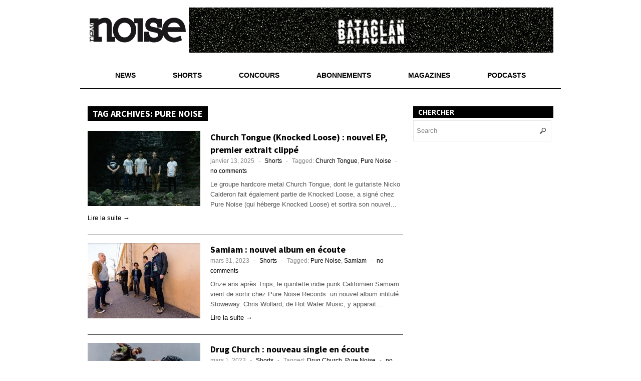

--- FILE ---
content_type: text/html; charset=UTF-8
request_url: https://www.noisemag.net/tag/pure-noise/
body_size: 13761
content:
 
<!DOCTYPE html>
<!--[if lt IE 7 ]> <html class="no-js ie6" dir="ltr" lang="fr-FR"> <![endif]-->
<!--[if IE 7 ]>    <html class="no-js ie7" dir="ltr" lang="fr-FR"> <![endif]-->
<!--[if IE 8 ]>    <html class="no-js ie8" dir="ltr" lang="fr-FR"> <![endif]-->
<!--[if (gte IE 9)|!(IE)]><!-->
<html class="no-js" dir="ltr" lang="fr-FR">
<!--<![endif]-->
<head>

<meta charset="UTF-8" />
<meta name="viewport" content="width=device-width" />
<meta http-equiv="X-UA-Compatible" content="IE=edge,chrome=1" />



<link rel="profile" href="https://gmpg.org/xfn/11" />
<link rel="pingback" href="https://www.noisemag.net/xmlrpc.php" />


		<!-- All in One SEO 4.3.2 - aioseo.com -->
		<title>Pure Noise | New Noise Magazine</title>
		<meta name="robots" content="max-image-preview:large" />
		<link rel="canonical" href="https://www.noisemag.net/tag/pure-noise/" />
		<link rel="next" href="https://www.noisemag.net/tag/pure-noise/page/2/" />
		<meta name="generator" content="All in One SEO (AIOSEO) 4.3.2 " />
		<meta name="google" content="nositelinkssearchbox" />
		<script type="application/ld+json" class="aioseo-schema">
			{"@context":"https:\/\/schema.org","@graph":[{"@type":"BreadcrumbList","@id":"https:\/\/www.noisemag.net\/tag\/pure-noise\/#breadcrumblist","itemListElement":[{"@type":"ListItem","@id":"https:\/\/www.noisemag.net\/#listItem","position":1,"item":{"@type":"WebPage","@id":"https:\/\/www.noisemag.net\/","name":"Accueil","description":"Le bimestriel qui surestime les go\u00fbts musicaux des Fran\u00e7ais.","url":"https:\/\/www.noisemag.net\/"},"nextItem":"https:\/\/www.noisemag.net\/tag\/pure-noise\/#listItem"},{"@type":"ListItem","@id":"https:\/\/www.noisemag.net\/tag\/pure-noise\/#listItem","position":2,"item":{"@type":"WebPage","@id":"https:\/\/www.noisemag.net\/tag\/pure-noise\/","name":"Pure Noise","url":"https:\/\/www.noisemag.net\/tag\/pure-noise\/"},"previousItem":"https:\/\/www.noisemag.net\/#listItem"}]},{"@type":"CollectionPage","@id":"https:\/\/www.noisemag.net\/tag\/pure-noise\/#collectionpage","url":"https:\/\/www.noisemag.net\/tag\/pure-noise\/","name":"Pure Noise | New Noise Magazine","inLanguage":"fr-FR","isPartOf":{"@id":"https:\/\/www.noisemag.net\/#website"},"breadcrumb":{"@id":"https:\/\/www.noisemag.net\/tag\/pure-noise\/#breadcrumblist"}},{"@type":"Organization","@id":"https:\/\/www.noisemag.net\/#organization","name":"New Noise Magazine","url":"https:\/\/www.noisemag.net\/"},{"@type":"WebSite","@id":"https:\/\/www.noisemag.net\/#website","url":"https:\/\/www.noisemag.net\/","name":"New Noise Magazine","description":"Le bimestriel qui surestime les go\u00fbts musicaux des Fran\u00e7ais","inLanguage":"fr-FR","publisher":{"@id":"https:\/\/www.noisemag.net\/#organization"}}]}
		</script>
		<script type="text/javascript" >
			window.ga=window.ga||function(){(ga.q=ga.q||[]).push(arguments)};ga.l=+new Date;
			ga('create', "UA-11134044-2", 'auto', { 'allowLinker': true } );
			ga('send', 'pageview');
		</script>
		<script async src="https://www.google-analytics.com/analytics.js"></script>
		<!-- All in One SEO -->

<link rel='dns-prefetch' href='//www.noisemag.net' />
<link rel='dns-prefetch' href='//fonts.googleapis.com' />
<link rel="alternate" type="application/rss+xml" title="New Noise Magazine &raquo; Flux" href="https://www.noisemag.net/feed/" />
<link rel="alternate" type="application/rss+xml" title="New Noise Magazine &raquo; Flux des commentaires" href="https://www.noisemag.net/comments/feed/" />
<link rel="alternate" type="application/rss+xml" title="New Noise Magazine &raquo; Flux de l’étiquette Pure Noise" href="https://www.noisemag.net/tag/pure-noise/feed/" />
<script type="text/javascript">
window._wpemojiSettings = {"baseUrl":"https:\/\/s.w.org\/images\/core\/emoji\/14.0.0\/72x72\/","ext":".png","svgUrl":"https:\/\/s.w.org\/images\/core\/emoji\/14.0.0\/svg\/","svgExt":".svg","source":{"concatemoji":"https:\/\/www.noisemag.net\/wp-includes\/js\/wp-emoji-release.min.js?ver=6.1.9"}};
/*! This file is auto-generated */
!function(e,a,t){var n,r,o,i=a.createElement("canvas"),p=i.getContext&&i.getContext("2d");function s(e,t){var a=String.fromCharCode,e=(p.clearRect(0,0,i.width,i.height),p.fillText(a.apply(this,e),0,0),i.toDataURL());return p.clearRect(0,0,i.width,i.height),p.fillText(a.apply(this,t),0,0),e===i.toDataURL()}function c(e){var t=a.createElement("script");t.src=e,t.defer=t.type="text/javascript",a.getElementsByTagName("head")[0].appendChild(t)}for(o=Array("flag","emoji"),t.supports={everything:!0,everythingExceptFlag:!0},r=0;r<o.length;r++)t.supports[o[r]]=function(e){if(p&&p.fillText)switch(p.textBaseline="top",p.font="600 32px Arial",e){case"flag":return s([127987,65039,8205,9895,65039],[127987,65039,8203,9895,65039])?!1:!s([55356,56826,55356,56819],[55356,56826,8203,55356,56819])&&!s([55356,57332,56128,56423,56128,56418,56128,56421,56128,56430,56128,56423,56128,56447],[55356,57332,8203,56128,56423,8203,56128,56418,8203,56128,56421,8203,56128,56430,8203,56128,56423,8203,56128,56447]);case"emoji":return!s([129777,127995,8205,129778,127999],[129777,127995,8203,129778,127999])}return!1}(o[r]),t.supports.everything=t.supports.everything&&t.supports[o[r]],"flag"!==o[r]&&(t.supports.everythingExceptFlag=t.supports.everythingExceptFlag&&t.supports[o[r]]);t.supports.everythingExceptFlag=t.supports.everythingExceptFlag&&!t.supports.flag,t.DOMReady=!1,t.readyCallback=function(){t.DOMReady=!0},t.supports.everything||(n=function(){t.readyCallback()},a.addEventListener?(a.addEventListener("DOMContentLoaded",n,!1),e.addEventListener("load",n,!1)):(e.attachEvent("onload",n),a.attachEvent("onreadystatechange",function(){"complete"===a.readyState&&t.readyCallback()})),(e=t.source||{}).concatemoji?c(e.concatemoji):e.wpemoji&&e.twemoji&&(c(e.twemoji),c(e.wpemoji)))}(window,document,window._wpemojiSettings);
</script>
<style type="text/css">
img.wp-smiley,
img.emoji {
	display: inline !important;
	border: none !important;
	box-shadow: none !important;
	height: 1em !important;
	width: 1em !important;
	margin: 0 0.07em !important;
	vertical-align: -0.1em !important;
	background: none !important;
	padding: 0 !important;
}
</style>
	<link rel='stylesheet' id='wp-block-library-css' href='https://www.noisemag.net/wp-includes/css/dist/block-library/style.min.css?ver=6.1.9' type='text/css' media='all' />
<link rel='stylesheet' id='classic-theme-styles-css' href='https://www.noisemag.net/wp-includes/css/classic-themes.min.css?ver=1' type='text/css' media='all' />
<style id='global-styles-inline-css' type='text/css'>
body{--wp--preset--color--black: #000000;--wp--preset--color--cyan-bluish-gray: #abb8c3;--wp--preset--color--white: #ffffff;--wp--preset--color--pale-pink: #f78da7;--wp--preset--color--vivid-red: #cf2e2e;--wp--preset--color--luminous-vivid-orange: #ff6900;--wp--preset--color--luminous-vivid-amber: #fcb900;--wp--preset--color--light-green-cyan: #7bdcb5;--wp--preset--color--vivid-green-cyan: #00d084;--wp--preset--color--pale-cyan-blue: #8ed1fc;--wp--preset--color--vivid-cyan-blue: #0693e3;--wp--preset--color--vivid-purple: #9b51e0;--wp--preset--gradient--vivid-cyan-blue-to-vivid-purple: linear-gradient(135deg,rgba(6,147,227,1) 0%,rgb(155,81,224) 100%);--wp--preset--gradient--light-green-cyan-to-vivid-green-cyan: linear-gradient(135deg,rgb(122,220,180) 0%,rgb(0,208,130) 100%);--wp--preset--gradient--luminous-vivid-amber-to-luminous-vivid-orange: linear-gradient(135deg,rgba(252,185,0,1) 0%,rgba(255,105,0,1) 100%);--wp--preset--gradient--luminous-vivid-orange-to-vivid-red: linear-gradient(135deg,rgba(255,105,0,1) 0%,rgb(207,46,46) 100%);--wp--preset--gradient--very-light-gray-to-cyan-bluish-gray: linear-gradient(135deg,rgb(238,238,238) 0%,rgb(169,184,195) 100%);--wp--preset--gradient--cool-to-warm-spectrum: linear-gradient(135deg,rgb(74,234,220) 0%,rgb(151,120,209) 20%,rgb(207,42,186) 40%,rgb(238,44,130) 60%,rgb(251,105,98) 80%,rgb(254,248,76) 100%);--wp--preset--gradient--blush-light-purple: linear-gradient(135deg,rgb(255,206,236) 0%,rgb(152,150,240) 100%);--wp--preset--gradient--blush-bordeaux: linear-gradient(135deg,rgb(254,205,165) 0%,rgb(254,45,45) 50%,rgb(107,0,62) 100%);--wp--preset--gradient--luminous-dusk: linear-gradient(135deg,rgb(255,203,112) 0%,rgb(199,81,192) 50%,rgb(65,88,208) 100%);--wp--preset--gradient--pale-ocean: linear-gradient(135deg,rgb(255,245,203) 0%,rgb(182,227,212) 50%,rgb(51,167,181) 100%);--wp--preset--gradient--electric-grass: linear-gradient(135deg,rgb(202,248,128) 0%,rgb(113,206,126) 100%);--wp--preset--gradient--midnight: linear-gradient(135deg,rgb(2,3,129) 0%,rgb(40,116,252) 100%);--wp--preset--duotone--dark-grayscale: url('#wp-duotone-dark-grayscale');--wp--preset--duotone--grayscale: url('#wp-duotone-grayscale');--wp--preset--duotone--purple-yellow: url('#wp-duotone-purple-yellow');--wp--preset--duotone--blue-red: url('#wp-duotone-blue-red');--wp--preset--duotone--midnight: url('#wp-duotone-midnight');--wp--preset--duotone--magenta-yellow: url('#wp-duotone-magenta-yellow');--wp--preset--duotone--purple-green: url('#wp-duotone-purple-green');--wp--preset--duotone--blue-orange: url('#wp-duotone-blue-orange');--wp--preset--font-size--small: 13px;--wp--preset--font-size--medium: 20px;--wp--preset--font-size--large: 36px;--wp--preset--font-size--x-large: 42px;}.has-black-color{color: var(--wp--preset--color--black) !important;}.has-cyan-bluish-gray-color{color: var(--wp--preset--color--cyan-bluish-gray) !important;}.has-white-color{color: var(--wp--preset--color--white) !important;}.has-pale-pink-color{color: var(--wp--preset--color--pale-pink) !important;}.has-vivid-red-color{color: var(--wp--preset--color--vivid-red) !important;}.has-luminous-vivid-orange-color{color: var(--wp--preset--color--luminous-vivid-orange) !important;}.has-luminous-vivid-amber-color{color: var(--wp--preset--color--luminous-vivid-amber) !important;}.has-light-green-cyan-color{color: var(--wp--preset--color--light-green-cyan) !important;}.has-vivid-green-cyan-color{color: var(--wp--preset--color--vivid-green-cyan) !important;}.has-pale-cyan-blue-color{color: var(--wp--preset--color--pale-cyan-blue) !important;}.has-vivid-cyan-blue-color{color: var(--wp--preset--color--vivid-cyan-blue) !important;}.has-vivid-purple-color{color: var(--wp--preset--color--vivid-purple) !important;}.has-black-background-color{background-color: var(--wp--preset--color--black) !important;}.has-cyan-bluish-gray-background-color{background-color: var(--wp--preset--color--cyan-bluish-gray) !important;}.has-white-background-color{background-color: var(--wp--preset--color--white) !important;}.has-pale-pink-background-color{background-color: var(--wp--preset--color--pale-pink) !important;}.has-vivid-red-background-color{background-color: var(--wp--preset--color--vivid-red) !important;}.has-luminous-vivid-orange-background-color{background-color: var(--wp--preset--color--luminous-vivid-orange) !important;}.has-luminous-vivid-amber-background-color{background-color: var(--wp--preset--color--luminous-vivid-amber) !important;}.has-light-green-cyan-background-color{background-color: var(--wp--preset--color--light-green-cyan) !important;}.has-vivid-green-cyan-background-color{background-color: var(--wp--preset--color--vivid-green-cyan) !important;}.has-pale-cyan-blue-background-color{background-color: var(--wp--preset--color--pale-cyan-blue) !important;}.has-vivid-cyan-blue-background-color{background-color: var(--wp--preset--color--vivid-cyan-blue) !important;}.has-vivid-purple-background-color{background-color: var(--wp--preset--color--vivid-purple) !important;}.has-black-border-color{border-color: var(--wp--preset--color--black) !important;}.has-cyan-bluish-gray-border-color{border-color: var(--wp--preset--color--cyan-bluish-gray) !important;}.has-white-border-color{border-color: var(--wp--preset--color--white) !important;}.has-pale-pink-border-color{border-color: var(--wp--preset--color--pale-pink) !important;}.has-vivid-red-border-color{border-color: var(--wp--preset--color--vivid-red) !important;}.has-luminous-vivid-orange-border-color{border-color: var(--wp--preset--color--luminous-vivid-orange) !important;}.has-luminous-vivid-amber-border-color{border-color: var(--wp--preset--color--luminous-vivid-amber) !important;}.has-light-green-cyan-border-color{border-color: var(--wp--preset--color--light-green-cyan) !important;}.has-vivid-green-cyan-border-color{border-color: var(--wp--preset--color--vivid-green-cyan) !important;}.has-pale-cyan-blue-border-color{border-color: var(--wp--preset--color--pale-cyan-blue) !important;}.has-vivid-cyan-blue-border-color{border-color: var(--wp--preset--color--vivid-cyan-blue) !important;}.has-vivid-purple-border-color{border-color: var(--wp--preset--color--vivid-purple) !important;}.has-vivid-cyan-blue-to-vivid-purple-gradient-background{background: var(--wp--preset--gradient--vivid-cyan-blue-to-vivid-purple) !important;}.has-light-green-cyan-to-vivid-green-cyan-gradient-background{background: var(--wp--preset--gradient--light-green-cyan-to-vivid-green-cyan) !important;}.has-luminous-vivid-amber-to-luminous-vivid-orange-gradient-background{background: var(--wp--preset--gradient--luminous-vivid-amber-to-luminous-vivid-orange) !important;}.has-luminous-vivid-orange-to-vivid-red-gradient-background{background: var(--wp--preset--gradient--luminous-vivid-orange-to-vivid-red) !important;}.has-very-light-gray-to-cyan-bluish-gray-gradient-background{background: var(--wp--preset--gradient--very-light-gray-to-cyan-bluish-gray) !important;}.has-cool-to-warm-spectrum-gradient-background{background: var(--wp--preset--gradient--cool-to-warm-spectrum) !important;}.has-blush-light-purple-gradient-background{background: var(--wp--preset--gradient--blush-light-purple) !important;}.has-blush-bordeaux-gradient-background{background: var(--wp--preset--gradient--blush-bordeaux) !important;}.has-luminous-dusk-gradient-background{background: var(--wp--preset--gradient--luminous-dusk) !important;}.has-pale-ocean-gradient-background{background: var(--wp--preset--gradient--pale-ocean) !important;}.has-electric-grass-gradient-background{background: var(--wp--preset--gradient--electric-grass) !important;}.has-midnight-gradient-background{background: var(--wp--preset--gradient--midnight) !important;}.has-small-font-size{font-size: var(--wp--preset--font-size--small) !important;}.has-medium-font-size{font-size: var(--wp--preset--font-size--medium) !important;}.has-large-font-size{font-size: var(--wp--preset--font-size--large) !important;}.has-x-large-font-size{font-size: var(--wp--preset--font-size--x-large) !important;}
.wp-block-navigation a:where(:not(.wp-element-button)){color: inherit;}
:where(.wp-block-columns.is-layout-flex){gap: 2em;}
.wp-block-pullquote{font-size: 1.5em;line-height: 1.6;}
</style>
<link rel='stylesheet' id='googlefonts-css' href='https://fonts.googleapis.com/css?family=Source+Sans+Pro:700&subset=latin' type='text/css' media='all' />
<link rel='stylesheet' id='style-css' href='https://www.noisemag.net/wp-content/themes/max-magazine/style.css?ver=6.1.9' type='text/css' media='all' />
<link rel='stylesheet' id='google_fonts-css' href='https://fonts.googleapis.com/css?family=Open+Sans%3A700%2C400%2C600&#038;ver=6.1.9' type='text/css' media='all' />
<script type='text/javascript' src='https://www.noisemag.net/wp-includes/js/jquery/jquery.min.js?ver=3.6.1' id='jquery-core-js'></script>
<script type='text/javascript' src='https://www.noisemag.net/wp-includes/js/jquery/jquery-migrate.min.js?ver=3.3.2' id='jquery-migrate-js'></script>
<script type='text/javascript' src='https://www.noisemag.net/wp-content/themes/max-magazine/js/superfish.js?ver=6.1.9' id='superfish-js'></script>
<script type='text/javascript' src='https://www.noisemag.net/wp-content/themes/max-magazine/js/jquery.easing_1.3.js?ver=6.1.9' id='jq_easing-js'></script>
<script type='text/javascript' src='https://www.noisemag.net/wp-content/themes/max-magazine/js/lofslider.js?ver=6.1.9' id='lofslider-js'></script>
<script type='text/javascript' src='https://www.noisemag.net/wp-content/themes/max-magazine/js/jcarousellite_1.0.1.min.js?ver=6.1.9' id='jcarousellite-js'></script>
<script type='text/javascript' src='https://www.noisemag.net/wp-content/themes/max-magazine/js/jquery.mobilemenu.js?ver=6.1.9' id='mobilemenu-js'></script>
<script type='text/javascript' src='https://www.noisemag.net/wp-content/themes/max-magazine/js/custom.js?ver=6.1.9' id='max_magazine_custom-js'></script>
<link rel="https://api.w.org/" href="https://www.noisemag.net/wp-json/" /><link rel="alternate" type="application/json" href="https://www.noisemag.net/wp-json/wp/v2/tags/2896" /><link rel="EditURI" type="application/rsd+xml" title="RSD" href="https://www.noisemag.net/xmlrpc.php?rsd" />
<link rel="wlwmanifest" type="application/wlwmanifest+xml" href="https://www.noisemag.net/wp-includes/wlwmanifest.xml" />
<style>
.kbafcb{
    font-size: 18px;
}
.close-btn{
    position: absolute;
    right: 5px;
    top:-15px;
    background: #333;
    border-radius:50%;
    height: 25px;
    width: 25px;
    text-align: center;
    cursor: pointer;
}
.kbafcb-hide{
    display: none;
}
.kbafcb-1{
    width: 100%;
    background: #e84206;
    color: #fff;
    text-align: center;
    position: fixed;
    bottom: 0px;
    padding: 10px;
    z-index: 100000;
}
/** Full Screen Style **/
.kbafcb-2{
    width: 100%;
    height: 100%;
    background: rgba(0, 0, 0, .95);
    z-index: 100000;
    position: fixed;
    top: 0;
    right: 0;
}
.kbafcb-2 .kbafcb-body,.kbafcb-3 .kbafcb-body{
    background: #fff;
    color: #666;
    text-align: center;
    position: fixed;
    margin: auto;
    top: 200px;
    right: 10%;
    width: 80%;
    padding: 20px;
    z-index: 100001;
    border-radius: 10px;
}
.kbafcb-2 .close-btn,.kbafcb-3 .close-btn{
    background: #e84206;
    color: #fff;
}
/**  Flying Box Style **/
.kbafcb-3 .kbafcb-body{
    box-shadow: 2px 2px 2px #333;
}

</style>
<script>
    
    (function(window) {
        var KillAdBlock = function(options) {
            this._options = {
                checkOnLoad:        false,
                resetOnEnd:         false,
                loopCheckTime:      50,
                loopMaxNumber:      5,
                baitClass:          'pub_300x250 pub_300x250m pub_728x90 text-ad textAd text_ad text_ads text-ads text-ad-links',
                baitStyle:          'width: 1px !important; height: 1px !important; position: absolute !important; left: -10000px !important; top: -1000px !important;',
                debug:              false
            };
            this._var = {
                version:            '1.2.0',
                bait:               null,
                checking:           false,
                loop:               null,
                loopNumber:         0,
                event:              { detected: [], notDetected: [] }
            };
            if(options !== undefined) {
                this.setOption(options);
            }
            var self = this;
            var eventCallback = function() {
                setTimeout(function() {
                    if(self._options.checkOnLoad === true) {
                        if(self._options.debug === true) {
                            self._log('onload->eventCallback', 'A check loading is launched');
                        }
                        if(self._var.bait === null) {
                            self._creatBait();
                        }
                        setTimeout(function() {
                            self.check();
                        }, 1);
                    }
                }, 1);
            };
            if(window.addEventListener !== undefined) {
                window.addEventListener('load', eventCallback, false);
            } else {
                window.attachEvent('onload', eventCallback);
            }
        };
        KillAdBlock.prototype._options = null;
        KillAdBlock.prototype._var = null;
        KillAdBlock.prototype._bait = null;
        
        KillAdBlock.prototype._log = function(method, message) {
            console.log('[KillAdBlock]['+method+'] '+message);
        };
        
        KillAdBlock.prototype.setOption = function(options, value) {
            if(value !== undefined) {
                var key = options;
                options = {};
                options[key] = value;
            }
            for(var option in options) {
                this._options[option] = options[option];
                if(this._options.debug === true) {
                    this._log('setOption', 'The option "'+option+'" he was assigned to "'+options[option]+'"');
                }
            }
            return this;
        };
        
        KillAdBlock.prototype._creatBait = function() {
            var bait = document.createElement('div');
                bait.setAttribute('class', this._options.baitClass);
                bait.setAttribute('style', this._options.baitStyle);
            this._var.bait = window.document.body.appendChild(bait);
            
            this._var.bait.offsetParent;
            this._var.bait.offsetHeight;
            this._var.bait.offsetLeft;
            this._var.bait.offsetTop;
            this._var.bait.offsetWidth;
            this._var.bait.clientHeight;
            this._var.bait.clientWidth;
            
            if(this._options.debug === true) {
                this._log('_creatBait', 'Bait has been created');
            }
        };
        KillAdBlock.prototype._destroyBait = function() {
            window.document.body.removeChild(this._var.bait);
            this._var.bait = null;
            
            if(this._options.debug === true) {
                this._log('_destroyBait', 'Bait has been removed');
            }
        };
        
        KillAdBlock.prototype.check = function(loop) {
            if(loop === undefined) {
                loop = true;
            }
            
            if(this._options.debug === true) {
                this._log('check', 'An audit was requested '+(loop===true?'with a':'without')+' loop');
            }
            
            if(this._var.checking === true) {
                if(this._options.debug === true) {
                    this._log('check', 'A check was canceled because there is already an ongoing');
                }
                return false;
            }
            this._var.checking = true;
            
            if(this._var.bait === null) {
                this._creatBait();
            }
            
            var self = this;
            this._var.loopNumber = 0;
            if(loop === true) {
                this._var.loop = setInterval(function() {
                    self._checkBait(loop);
                }, this._options.loopCheckTime);
            }
            setTimeout(function() {
                self._checkBait(loop);
            }, 1);
            if(this._options.debug === true) {
                this._log('check', 'A check is in progress ...');
            }
            
            return true;
        };
        KillAdBlock.prototype._checkBait = function(loop) {
            var detected = false;
            
            if(this._var.bait === null) {
                this._creatBait();
            }
            
            if(window.document.body.getAttribute('abp') !== null
            || this._var.bait.offsetParent === null
            || this._var.bait.offsetHeight == 0
            || this._var.bait.offsetLeft == 0
            || this._var.bait.offsetTop == 0
            || this._var.bait.offsetWidth == 0
            || this._var.bait.clientHeight == 0
            || this._var.bait.clientWidth == 0) {
                detected = true;
            }
            if(window.getComputedStyle !== undefined) {
                var baitTemp = window.getComputedStyle(this._var.bait, null);
                if(baitTemp.getPropertyValue('display') == 'none'
                || baitTemp.getPropertyValue('visibility') == 'hidden') {
                    detected = true;
                }
            }
            
            if(this._options.debug === true) {
                this._log('_checkBait', 'A check ('+(this._var.loopNumber+1)+'/'+this._options.loopMaxNumber+' ~'+(1+this._var.loopNumber*this._options.loopCheckTime)+'ms) was conducted and detection is '+(detected===true?'positive':'negative'));
            }
            
            if(loop === true) {
                this._var.loopNumber++;
                if(this._var.loopNumber >= this._options.loopMaxNumber) {
                    this._stopLoop();
                }
            }
            
            if(detected === true) {
                this._stopLoop();
                this._destroyBait();
                this.emitEvent(true);
                if(loop === true) {
                    this._var.checking = false;
                }
            } else if(this._var.loop === null || loop === false) {
                this._destroyBait();
                this.emitEvent(false);
                if(loop === true) {
                    this._var.checking = false;
                }
            }
        };
        KillAdBlock.prototype._stopLoop = function(detected) {
            clearInterval(this._var.loop);
            this._var.loop = null;
            this._var.loopNumber = 0;
            
            if(this._options.debug === true) {
                this._log('_stopLoop', 'A loop has been stopped');
            }
        };
        
        KillAdBlock.prototype.emitEvent = function(detected) {
            if(this._options.debug === true) {
                this._log('emitEvent', 'An event with a '+(detected===true?'positive':'negative')+' detection was called');
            }
            
            var fns = this._var.event[(detected===true?'detected':'notDetected')];
            for(var i in fns) {
                if(this._options.debug === true) {
                    this._log('emitEvent', 'Call function '+(parseInt(i)+1)+'/'+fns.length);
                }
                if(fns.hasOwnProperty(i)) {
                    fns[i]();
                }
            }
            if(this._options.resetOnEnd === true) {
                this.clearEvent();
            }
            return this;
        };
        KillAdBlock.prototype.clearEvent = function() {
            this._var.event.detected = [];
            this._var.event.notDetected = [];
            
            if(this._options.debug === true) {
                this._log('clearEvent', 'The event list has been cleared');
            }
        };
        
        KillAdBlock.prototype.on = function(detected, fn) {
            this._var.event[(detected===true?'detected':'notDetected')].push(fn);
            if(this._options.debug === true) {
                this._log('on', 'A type of event "'+(detected===true?'detected':'notDetected')+'" was added');
            }
            
            return this;
        };
        KillAdBlock.prototype.onDetected = function(fn) {
            return this.on(true, fn);
        };
        KillAdBlock.prototype.onNotDetected = function(fn) {
            return this.on(false, fn);
        };
        
        window.KillAdBlock = KillAdBlock;
        
        if(window.killAdBlock === undefined) {
            window.killAdBlock = new KillAdBlock({
                checkOnLoad: true,
                resetOnEnd: true
            });
        }
    })(window);
    function show_message()
    {
        kill_adBlock_message_delay = kill_adBlock_message_delay * 1000;
        kill_adBlock_close_automatically_delay = kill_adBlock_close_automatically_delay * 1000;
        setTimeout(function(){
            jQuery('.kbafcb').html(kill_adBlock_message);
            jQuery('.kbafcb-container').fadeIn();
         }, kill_adBlock_message_delay);
        if(kill_adBlock_close_automatically_delay>0 && kill_adBlock_close_automatically==1)
        {
            setTimeout(function(){
                jQuery('.close-btn').trigger('click');
             }, kill_adBlock_close_automatically_delay);
        }
    }
    function adBlockNotDetected(){}
    jQuery(document).ready(function(){
        jQuery('.close-btn').click(function(){
            jQuery('.kbafcb-container').fadeOut('kbafcb-hide');
        });
    });
    var kill_adBlock_status = 1;
    var kill_adBlock_message = '';
    var kill_adBlock_message_delay = 0;
    var kill_adBlock_close_btn = 0;
    var kill_adBlock_close_automatically = 0;
    var kill_adBlock_close_automatically_delay = 0;
    var kill_adBlock_message_type = 0;
    function adBlockDetected() {
      show_message();
    }
    
    if(typeof killAdBlock === 'undefined') {
        adBlockDetected();
    } else {
        killAdBlock.onDetected(adBlockDetected).onNotDetected(adBlockNotDetected);
    }
</script>
    <style type='text/css' media='screen'>
	h2{ font-family:"Source Sans Pro", arial, sans-serif;}
</style>
<!-- fonts delivered by Wordpress Google Fonts, a plugin by Adrian3.com --><meta name="description" content=" Le bimestriel des musiques modernes et aventureuses, 132 pages d’interviews, de rubriques originales, de chroniques de disques, de DVD, de livres, etc"  />
<style type="text/css" id="custom-background-css">
body.custom-background { background-color: #ffffff; }
</style>
	<link rel="icon" href="https://www.noisemag.net/wp-content/uploads/2026/01/cropped-Logo-NN-3-32x32.png" sizes="32x32" />
<link rel="icon" href="https://www.noisemag.net/wp-content/uploads/2026/01/cropped-Logo-NN-3-192x192.png" sizes="192x192" />
<link rel="apple-touch-icon" href="https://www.noisemag.net/wp-content/uploads/2026/01/cropped-Logo-NN-3-180x180.png" />
<meta name="msapplication-TileImage" content="https://www.noisemag.net/wp-content/uploads/2026/01/cropped-Logo-NN-3-270x270.png" />
		<style type="text/css" id="wp-custom-css">
			/*
Bienvenue dans l&rsquo;éditeur CSS de l&rsquo;extension Design !

CSS (Cascading Style Sheets) est un langage qui fournit des informations à
votre navigateur concernant le style de la page web que vous visitez. Vous
pouvez maintenant supprimer ces commentaires et commencer à ajouter votre
propre code CSS.

Par défaut, cette feuille de style sera chargée après la feuille de
style de votre thème, ce qui veut dire que les nouvelles règles que vous
ajouterez ici pourront remplacer celles créées par le thème.

Vous pouvez donc ajouter ici les changements que vous souhaitez apporter à
votre thème, sans avoir à copier la feuille de style existante de
celui-ci, ou avoir à recréer toutes les règles de style de votre thème.
*/
input[type="text"], input[type="email"], textarea {
	border: 1px solid #E7E7E7;
}

div.sharedaddy:before, div.sharedaddy:after, div.sharedaddy .sd-block:before, div.sharedaddy .sd-block:after, div.sharedaddy ul:before, div.sharedaddy ul:after {
	padding-top: 10px;
}

div.jp-relatedposts {
	border-top: none;
}

div.jp-relatedposts .jp-relatedposts-headline em:before {
	border-top: none;
}

div#jp-relatedposts h3.jp-relatedposts-headline em:before {
	border-top: none;
}

div.sharedaddy h3.sd-title:before {
	border-top: none;
}

.tribe-events-adv-list-widget ol li {
	background: none;
	padding-left: 0;
}

h4.entry-title.summary {
	background: none !important;
	color: #000000 !important;
	text-transform: none !important;
	padding-left: 0 !important;
}

h4.entry-title.summary a {
	color: #000000 !important;
}

ul.variations {
	width: 100% !important;
}

#shopp ul.variations label {
	display: inline !important;
}

ul.addons {
	width: 100% !important;
}

div.findus {
	height: 200px;
}

div#post-22808 div.post-entry div#jp-relatedposts {
	display: none !important;
}

.widget_twitter_timeline {
	min-height: 416px;
/*top: 1070px !important;*/
}

@media screen and (max-width: 459px) {
	#shopp {
		width: 300px !important;
	}
	
	#footer .widget {
		width: 100% !important;
	}
}

@media screen and (min-width : 460px) and (max-width : 629px) {
	#shopp {
		width: 430px !important;
	}
	
	#footer .widget {
		width: 100% !important;
	}
}

@media screen and (min-width : 630px) and (max-width : 960px) {
	#shopp {
		width: 600px !important;
	}
	
	#footer .widget {
		width: 100% !important;
	}
}		</style>
		</head>

<body data-rsssl=1 class="archive tag tag-pure-noise tag-2896 custom-background">

<div id="container" class="hfeed">

<div id="header">

    <!-- Logo / titre -->
    <div class="logo">
                    <h1>
                <a href="https://www.noisemag.net/" title="New Noise Magazine">
                    <img src="https://www.noisemag.net/wp-content/themes/max-magazine/images/logo.png" alt="New Noise Magazine" />
                </a>
            </h1>
            </div>

    <!-- Bloc pub 728x90 : rotation Machine Girl / Fauxx -->
    <div class="ad468" id="header-ad-728" style="width:728px;height:90px;overflow:hidden;position:relative;">

        <!-- Slide 1 : Machine Girl -->
        <div class="ad-slide">
            <a href="https://URL-DE-DESTINATION-MACHINE-GIRL"
               target="_blank" rel="noopener noreferrer" title="Machine Girl">
                <img src="https://www.noisemag.net/wp-content/uploads/wp-banners/Machinegirl.gif"
                     width="728" height="90"
                     alt="Machine Girl – bannière"
                     loading="eager" />
            </a>
        </div>

        <!-- Slide 2 : Fauxx -->
        <div class="ad-slide">
            <a href="https://URL-DE-DESTINATION-FAUXX"
               target="_blank" rel="noopener noreferrer" title="Fauxx">
                <img src="https://www.noisemag.net/wp-content/uploads/wp-banners/new_noise_banner_x1-1.jpg"
                     width="728" height="90"
                     alt="Fauxx – bannière" />
            </a>
        </div>

    </div>

    <script>
    document.addEventListener('DOMContentLoaded', function () {
        var container = document.getElementById('header-ad-728');
        if (!container) return;

        var slides = container.getElementsByClassName('ad-slide');
        if (slides.length < 2) return;

        for (var i = 0; i < slides.length; i++) {
            slides[i].style.position = 'absolute';
            slides[i].style.top = '0';
            slides[i].style.left = '0';
            slides[i].style.right = '0';
            slides[i].style.bottom = '0';
            slides[i].style.display = (i === 0) ? 'block' : 'none';
        }

        var index = 0;
        setInterval(function () {
            slides[index].style.display = 'none';
            index = (index + 1) % slides.length;
            slides[index].style.display = 'block';
        }, 8000); // 8 secondes
    });
    </script>

    <div class="clear"></div>

    <!-- Navigation -->
    <div id="nav">
        <div class="menu-menu_1-container"><ul id="menu-menu_1" class="menu"><li id="menu-item-22597" class="menu-item menu-item-type-taxonomy menu-item-object-category menu-item-22597"><a href="https://www.noisemag.net/category/news/">News</a></li>
<li id="menu-item-22713" class="menu-item menu-item-type-taxonomy menu-item-object-category menu-item-22713"><a href="https://www.noisemag.net/category/shorts/">Shorts</a></li>
<li id="menu-item-22599" class="menu-item menu-item-type-taxonomy menu-item-object-category menu-item-22599"><a href="https://www.noisemag.net/category/concours/">Concours</a></li>
<li id="menu-item-34518" class="menu-item menu-item-type-post_type menu-item-object-page menu-item-34518"><a href="https://www.noisemag.net/abonnements-3/">Abonnements</a></li>
<li id="menu-item-131915" class="menu-item menu-item-type-post_type menu-item-object-page menu-item-131915"><a href="https://www.noisemag.net/magazine/">Magazines</a></li>
<li id="menu-item-131928" class="menu-item menu-item-type-taxonomy menu-item-object-category menu-item-131928"><a href="https://www.noisemag.net/category/podcasts/">Podcasts</a></li>
</ul></div>    </div>

    <div class="clear"></div>

</div> <!-- /header -->

<div id="content-container">

	<div id="content" >	
		<h2 class="page-title">Tag Archives: <span>Pure Noise</span></h2>

				
		 
<div id="posts-list">
					
			
			<div class="post">					
				<div class="post-image">
					<a href="https://www.noisemag.net/church-tongue-knocked-loose-nouvel-ep-premier-extrait-clippe/"><img width="225" height="150" src="https://www.noisemag.net/wp-content/uploads/2025/01/church-tongue-225x150.jpg" class="attachment-thumbnail size-thumbnail wp-post-image" alt="" decoding="async" title="" srcset="https://www.noisemag.net/wp-content/uploads/2025/01/church-tongue-225x150.jpg 225w, https://www.noisemag.net/wp-content/uploads/2025/01/church-tongue-630x420.jpg 630w, https://www.noisemag.net/wp-content/uploads/2025/01/church-tongue-1024x683.jpg 1024w, https://www.noisemag.net/wp-content/uploads/2025/01/church-tongue-768x512.jpg 768w, https://www.noisemag.net/wp-content/uploads/2025/01/church-tongue-1536x1024.jpg 1536w, https://www.noisemag.net/wp-content/uploads/2025/01/church-tongue.jpg 1800w" sizes="(max-width: 225px) 100vw, 225px" /></a>
				</div>
					
				<div class="right">
			
										
					<h2> <a href="https://www.noisemag.net/church-tongue-knocked-loose-nouvel-ep-premier-extrait-clippe/" title="Permalink to Church Tongue (Knocked Loose) : nouvel EP, premier extrait clippé" rel="bookmark">Church Tongue (Knocked Loose) : nouvel EP, premier extrait clippé</a></h2>
					
					<div class="post-meta">
						<span class="date">janvier 13, 2025</span> 
						<span class="sep"> - </span>						
						<span class="category"><a href="https://www.noisemag.net/category/shorts/" rel="category tag">Shorts</a></span>
						<span class="sep"> - </span><span class="tags">Tagged:  <a href="https://www.noisemag.net/tag/church-tongue/" rel="tag">Church Tongue</a>, <a href="https://www.noisemag.net/tag/pure-noise/" rel="tag">Pure Noise</a></span>													<span class="sep"> - </span>
							<span class="comments"><a href="https://www.noisemag.net/church-tongue-knocked-loose-nouvel-ep-premier-extrait-clippe/#respond">no comments</a></span>			
								
					</div>								
						
					<div class="exceprt">
						<p>Le groupe hardcore metal Church Tongue, dont le guitariste Nicko Calderon fait également partie de Knocked Loose, a signé chez Pure Noise (qui héberge Knocked Loose) et sortira son nouvel&#8230;</p>
					</div> 
					
					<div class="more">
						<a href="https://www.noisemag.net/church-tongue-knocked-loose-nouvel-ep-premier-extrait-clippe/">Lire la suite &rarr;</a>
					</div> 
				</div>	
			</div><!-- post -->		

				
			
			<div class="post">					
				<div class="post-image">
					<a href="https://www.noisemag.net/samiam-nouvel-album-en-ecoute/"><img width="225" height="150" src="https://www.noisemag.net/wp-content/uploads/2022/09/Samiam-225x150.jpg" class="attachment-thumbnail size-thumbnail wp-post-image" alt="" decoding="async" loading="lazy" title="" srcset="https://www.noisemag.net/wp-content/uploads/2022/09/Samiam-225x150.jpg 225w, https://www.noisemag.net/wp-content/uploads/2022/09/Samiam-630x420.jpg 630w, https://www.noisemag.net/wp-content/uploads/2022/09/Samiam-768x513.jpg 768w, https://www.noisemag.net/wp-content/uploads/2022/09/Samiam.jpg 1000w" sizes="(max-width: 225px) 100vw, 225px" /></a>
				</div>
					
				<div class="right">
			
										
					<h2> <a href="https://www.noisemag.net/samiam-nouvel-album-en-ecoute/" title="Permalink to Samiam : nouvel album en écoute" rel="bookmark">Samiam : nouvel album en écoute</a></h2>
					
					<div class="post-meta">
						<span class="date">mars 31, 2023</span> 
						<span class="sep"> - </span>						
						<span class="category"><a href="https://www.noisemag.net/category/shorts/" rel="category tag">Shorts</a></span>
						<span class="sep"> - </span><span class="tags">Tagged:  <a href="https://www.noisemag.net/tag/pure-noise/" rel="tag">Pure Noise</a>, <a href="https://www.noisemag.net/tag/samiam/" rel="tag">Samiam</a></span>													<span class="sep"> - </span>
							<span class="comments"><a href="https://www.noisemag.net/samiam-nouvel-album-en-ecoute/#respond">no comments</a></span>			
								
					</div>								
						
					<div class="exceprt">
						<p>Onze ans après Trips, le quintette indie punk Californien Samiam vient de sortir chez Pure Noise Records  un nouvel album intitulé Stoweway. Chris Wollard, de Hot Water Music, y apparait&#8230;</p>
					</div> 
					
					<div class="more">
						<a href="https://www.noisemag.net/samiam-nouvel-album-en-ecoute/">Lire la suite &rarr;</a>
					</div> 
				</div>	
			</div><!-- post -->		

				
			
			<div class="post">					
				<div class="post-image">
					<a href="https://www.noisemag.net/drug-church-nouveau-single-en-ecoute/"><img width="225" height="150" src="https://www.noisemag.net/wp-content/uploads/2023/03/unnamed-10-225x150.jpg" class="attachment-thumbnail size-thumbnail wp-post-image" alt="" decoding="async" loading="lazy" title="" srcset="https://www.noisemag.net/wp-content/uploads/2023/03/unnamed-10-225x150.jpg 225w, https://www.noisemag.net/wp-content/uploads/2023/03/unnamed-10-630x420.jpg 630w, https://www.noisemag.net/wp-content/uploads/2023/03/unnamed-10-1024x683.jpg 1024w, https://www.noisemag.net/wp-content/uploads/2023/03/unnamed-10-768x512.jpg 768w, https://www.noisemag.net/wp-content/uploads/2023/03/unnamed-10.jpg 1200w" sizes="(max-width: 225px) 100vw, 225px" /></a>
				</div>
					
				<div class="right">
			
										
					<h2> <a href="https://www.noisemag.net/drug-church-nouveau-single-en-ecoute/" title="Permalink to Drug Church : nouveau single en écoute" rel="bookmark">Drug Church : nouveau single en écoute</a></h2>
					
					<div class="post-meta">
						<span class="date">mars 1, 2023</span> 
						<span class="sep"> - </span>						
						<span class="category"><a href="https://www.noisemag.net/category/shorts/" rel="category tag">Shorts</a></span>
						<span class="sep"> - </span><span class="tags">Tagged:  <a href="https://www.noisemag.net/tag/drug-church/" rel="tag">Drug Church</a>, <a href="https://www.noisemag.net/tag/pure-noise/" rel="tag">Pure Noise</a></span>													<span class="sep"> - </span>
							<span class="comments"><a href="https://www.noisemag.net/drug-church-nouveau-single-en-ecoute/#respond">no comments</a></span>			
								
					</div>								
						
					<div class="exceprt">
						<p>Le groupe post-hardcore:gruff punk Drug Church vient de sortir un nouveau single via Pure Noise. Le voici :</p>
					</div> 
					
					<div class="more">
						<a href="https://www.noisemag.net/drug-church-nouveau-single-en-ecoute/">Lire la suite &rarr;</a>
					</div> 
				</div>	
			</div><!-- post -->		

				
			
			<div class="post">					
				<div class="post-image">
					<a href="https://www.noisemag.net/unitytx-nouveau-titre-en-ecoute/"><img width="225" height="150" src="https://www.noisemag.net/wp-content/uploads/2023/02/Unity-TX-Band-2022-225x150.jpg" class="attachment-thumbnail size-thumbnail wp-post-image" alt="" decoding="async" loading="lazy" title="" /></a>
				</div>
					
				<div class="right">
			
										
					<h2> <a href="https://www.noisemag.net/unitytx-nouveau-titre-en-ecoute/" title="Permalink to UnityTX : nouveau titre en écoute" rel="bookmark">UnityTX : nouveau titre en écoute</a></h2>
					
					<div class="post-meta">
						<span class="date">février 12, 2023</span> 
						<span class="sep"> - </span>						
						<span class="category"><a href="https://www.noisemag.net/category/shorts/" rel="category tag">Shorts</a></span>
						<span class="sep"> - </span><span class="tags">Tagged:  <a href="https://www.noisemag.net/tag/pure-noise/" rel="tag">Pure Noise</a>, <a href="https://www.noisemag.net/tag/unitytx/" rel="tag">UnityTX</a></span>													<span class="sep"> - </span>
							<span class="comments"><a href="https://www.noisemag.net/unitytx-nouveau-titre-en-ecoute/#respond">no comments</a></span>			
								
					</div>								
						
					<div class="exceprt">
						<p>Le groupe hardcore metal/rap américain metal UnityTX, vient de sortir un nouveau morceau,  « World of Malice ». Le voici en écoute : ﻿ WORLD OF MALICE by UnityTX</p>
					</div> 
					
					<div class="more">
						<a href="https://www.noisemag.net/unitytx-nouveau-titre-en-ecoute/">Lire la suite &rarr;</a>
					</div> 
				</div>	
			</div><!-- post -->		

				
			
			<div class="post">					
				<div class="post-image">
					<a href="https://www.noisemag.net/thoughtcrimes-dillinger-escape-plan-ho99o9-premier-album-second-extrait-clippe/"><img width="225" height="150" src="https://www.noisemag.net/wp-content/uploads/2021/11/unnamed84-225x150.jpg" class="attachment-thumbnail size-thumbnail wp-post-image" alt="" decoding="async" loading="lazy" title="" srcset="https://www.noisemag.net/wp-content/uploads/2021/11/unnamed84-225x150.jpg 225w, https://www.noisemag.net/wp-content/uploads/2021/11/unnamed84.jpg 600w" sizes="(max-width: 225px) 100vw, 225px" /></a>
				</div>
					
				<div class="right">
			
										
					<h2> <a href="https://www.noisemag.net/thoughtcrimes-dillinger-escape-plan-ho99o9-premier-album-second-extrait-clippe/" title="Permalink to Thoughtcrimes (Dillinger Escape Plan, Ho99o9) : premier album, second extrait clippé" rel="bookmark">Thoughtcrimes (Dillinger Escape Plan, Ho99o9) : premier album, second extrait clippé</a></h2>
					
					<div class="post-meta">
						<span class="date">juin 4, 2022</span> 
						<span class="sep"> - </span>						
						<span class="category"><a href="https://www.noisemag.net/category/shorts/" rel="category tag">Shorts</a></span>
						<span class="sep"> - </span><span class="tags">Tagged:  <a href="https://www.noisemag.net/tag/pure-noise/" rel="tag">Pure Noise</a>, <a href="https://www.noisemag.net/tag/thoughtcrimes/" rel="tag">Thoughtcrimes</a></span>													<span class="sep"> - </span>
							<span class="comments"><a href="https://www.noisemag.net/thoughtcrimes-dillinger-escape-plan-ho99o9-premier-album-second-extrait-clippe/#respond">no comments</a></span>			
								
					</div>								
						
					<div class="exceprt">
						<p>Thoughtcrimes, groupe hardcore chaotique de Long Island dans lequel on retrouve l’ex-batteur de The Dillinger Escape Plan Billy Rymer (actuel Ho99o9), dévoile un second extrait de son premier album qui&#8230;</p>
					</div> 
					
					<div class="more">
						<a href="https://www.noisemag.net/thoughtcrimes-dillinger-escape-plan-ho99o9-premier-album-second-extrait-clippe/">Lire la suite &rarr;</a>
					</div> 
				</div>	
			</div><!-- post -->		

				
			
			<div class="post">					
				<div class="post-image">
					<a href="https://www.noisemag.net/terror-nouvel-album-troisieme-extrait-clippe/"><img width="225" height="150" src="https://www.noisemag.net/wp-content/uploads/2022/03/Terror-Joe-Calixto-225x150.png" class="attachment-thumbnail size-thumbnail wp-post-image" alt="" decoding="async" loading="lazy" title="" /></a>
				</div>
					
				<div class="right">
			
										
					<h2> <a href="https://www.noisemag.net/terror-nouvel-album-troisieme-extrait-clippe/" title="Permalink to Terror : nouvel album, troisième extrait clippé" rel="bookmark">Terror : nouvel album, troisième extrait clippé</a></h2>
					
					<div class="post-meta">
						<span class="date">avril 30, 2022</span> 
						<span class="sep"> - </span>						
						<span class="category"><a href="https://www.noisemag.net/category/shorts/" rel="category tag">Shorts</a></span>
						<span class="sep"> - </span><span class="tags">Tagged:  <a href="https://www.noisemag.net/tag/pure-noise/" rel="tag">Pure Noise</a>, <a href="https://www.noisemag.net/tag/terror/" rel="tag">Terror</a></span>													<span class="sep"> - </span>
							<span class="comments"><a href="https://www.noisemag.net/terror-nouvel-album-troisieme-extrait-clippe/#respond">no comments</a></span>			
								
					</div>								
						
					<div class="exceprt">
						<p>Pain Into Power, le huitième album du groupe hardcore Terror, sortira le 6 mai via Pure Noise. Il a été co-composé et produit par leur guitariste originel Todd Jones (Nails)&#8230;</p>
					</div> 
					
					<div class="more">
						<a href="https://www.noisemag.net/terror-nouvel-album-troisieme-extrait-clippe/">Lire la suite &rarr;</a>
					</div> 
				</div>	
			</div><!-- post -->		

				
			
			<div class="post">					
				<div class="post-image">
					<a href="https://www.noisemag.net/terror-nouvel-album-second-extrait-en-ecoute/"><img width="225" height="150" src="https://www.noisemag.net/wp-content/uploads/2022/03/Terror-Joe-Calixto-225x150.png" class="attachment-thumbnail size-thumbnail wp-post-image" alt="" decoding="async" loading="lazy" title="" /></a>
				</div>
					
				<div class="right">
			
										
					<h2> <a href="https://www.noisemag.net/terror-nouvel-album-second-extrait-en-ecoute/" title="Permalink to Terror : nouvel album, second extrait en écoute" rel="bookmark">Terror : nouvel album, second extrait en écoute</a></h2>
					
					<div class="post-meta">
						<span class="date">avril 6, 2022</span> 
						<span class="sep"> - </span>						
						<span class="category"><a href="https://www.noisemag.net/category/shorts/" rel="category tag">Shorts</a></span>
						<span class="sep"> - </span><span class="tags">Tagged:  <a href="https://www.noisemag.net/tag/pure-noise/" rel="tag">Pure Noise</a>, <a href="https://www.noisemag.net/tag/terror/" rel="tag">Terror</a></span>													<span class="sep"> - </span>
							<span class="comments"><a href="https://www.noisemag.net/terror-nouvel-album-second-extrait-en-ecoute/#respond">no comments</a></span>			
								
					</div>								
						
					<div class="exceprt">
						<p>Pain Into Power, le huitième album du groupe hardcore Terror, sortira le 6 mai via Pure Noise. Il a été co-composé et produit par leur guitariste originel Todd Jones (Nails)&#8230;</p>
					</div> 
					
					<div class="more">
						<a href="https://www.noisemag.net/terror-nouvel-album-second-extrait-en-ecoute/">Lire la suite &rarr;</a>
					</div> 
				</div>	
			</div><!-- post -->		

				
			
			<div class="post">					
				<div class="post-image">
					<a href="https://www.noisemag.net/sharptooth-nouveau-morceau-en-ecoute/"><img width="225" height="150" src="https://www.noisemag.net/wp-content/uploads/2019/11/sharptooth2018-678x381-225x150.jpg" class="attachment-thumbnail size-thumbnail wp-post-image" alt="" decoding="async" loading="lazy" title="" /></a>
				</div>
					
				<div class="right">
			
										
					<h2> <a href="https://www.noisemag.net/sharptooth-nouveau-morceau-en-ecoute/" title="Permalink to Sharptooth : nouveau morceau en écoute" rel="bookmark">Sharptooth : nouveau morceau en écoute</a></h2>
					
					<div class="post-meta">
						<span class="date">novembre 8, 2019</span> 
						<span class="sep"> - </span>						
						<span class="category"><a href="https://www.noisemag.net/category/shorts/" rel="category tag">Shorts</a></span>
						<span class="sep"> - </span><span class="tags">Tagged:  <a href="https://www.noisemag.net/tag/pure-noise/" rel="tag">Pure Noise</a>, <a href="https://www.noisemag.net/tag/sharptooth/" rel="tag">Sharptooth</a></span>													<span class="sep"> - </span>
							<span class="comments"><a href="https://www.noisemag.net/sharptooth-nouveau-morceau-en-ecoute/#respond">no comments</a></span>			
								
					</div>								
						
					<div class="exceprt">
						<p>Le groupe hardcore Sharptooth vient de dévoiler son premier nouveau morceau depuis la sortie de son album Clever Girl chez Pure Noise en 2017. Le voici : ﻿</p>
					</div> 
					
					<div class="more">
						<a href="https://www.noisemag.net/sharptooth-nouveau-morceau-en-ecoute/">Lire la suite &rarr;</a>
					</div> 
				</div>	
			</div><!-- post -->		

				
			
			<div class="post">					
				<div class="post-image">
					<a href="https://www.noisemag.net/take-offense-nouvel-album-nouveau-clip/"><img width="225" height="150" src="https://www.noisemag.net/wp-content/uploads/2019/10/Take-Offense-225x150.jpg" class="attachment-thumbnail size-thumbnail wp-post-image" alt="" decoding="async" loading="lazy" title="" /></a>
				</div>
					
				<div class="right">
			
										
					<h2> <a href="https://www.noisemag.net/take-offense-nouvel-album-nouveau-clip/" title="Permalink to Take Offense : nouvel album, nouveau clip" rel="bookmark">Take Offense : nouvel album, nouveau clip</a></h2>
					
					<div class="post-meta">
						<span class="date">octobre 17, 2019</span> 
						<span class="sep"> - </span>						
						<span class="category"><a href="https://www.noisemag.net/category/shorts/" rel="category tag">Shorts</a></span>
						<span class="sep"> - </span><span class="tags">Tagged:  <a href="https://www.noisemag.net/tag/pure-noise/" rel="tag">Pure Noise</a>, <a href="https://www.noisemag.net/tag/take-offense/" rel="tag">Take Offense</a></span>													<span class="sep"> - </span>
							<span class="comments"><a href="https://www.noisemag.net/take-offense-nouvel-album-nouveau-clip/#respond">no comments</a></span>			
								
					</div>								
						
					<div class="exceprt">
						<p>Le groupe hardcore Take Offense sortira Keep an Eye Out, son premier album en six ans, demain vendredi 18 octobre via Pure Noise. Voici le clip : ﻿</p>
					</div> 
					
					<div class="more">
						<a href="https://www.noisemag.net/take-offense-nouvel-album-nouveau-clip/">Lire la suite &rarr;</a>
					</div> 
				</div>	
			</div><!-- post -->		

				
			
			<div class="post">					
				<div class="post-image">
					<a href="https://www.noisemag.net/seeyouspacecowboy-nouveau-clip/"><img width="225" height="150" src="https://www.noisemag.net/wp-content/uploads/2019/07/seeyouspacecowboy2018creditmattrainwaters-225x150.jpg" class="attachment-thumbnail size-thumbnail wp-post-image" alt="" decoding="async" loading="lazy" title="" /></a>
				</div>
					
				<div class="right">
			
										
					<h2> <a href="https://www.noisemag.net/seeyouspacecowboy-nouveau-clip/" title="Permalink to SeeYouSpaceCowboy : nouveau clip" rel="bookmark">SeeYouSpaceCowboy : nouveau clip</a></h2>
					
					<div class="post-meta">
						<span class="date">septembre 28, 2019</span> 
						<span class="sep"> - </span>						
						<span class="category"><a href="https://www.noisemag.net/category/shorts/" rel="category tag">Shorts</a></span>
						<span class="sep"> - </span><span class="tags">Tagged:  <a href="https://www.noisemag.net/tag/pure-noise/" rel="tag">Pure Noise</a>, <a href="https://www.noisemag.net/tag/seeyouspacecowboy/" rel="tag">SeeYouSpaceCowboy</a></span>													<span class="sep"> - </span>
							<span class="comments"><a href="https://www.noisemag.net/seeyouspacecowboy-nouveau-clip/#respond">no comments</a></span>			
								
					</div>								
						
					<div class="exceprt">
						<p>Le groupe hardcore SeeYouSpaceCowboy dévoile le clip de « Late December » extrait de son nouvel album paru chez Pure Noise. Chronique à lire dans notre n°50 en kiosque actuellement. Le voici&#8230;</p>
					</div> 
					
					<div class="more">
						<a href="https://www.noisemag.net/seeyouspacecowboy-nouveau-clip/">Lire la suite &rarr;</a>
					</div> 
				</div>	
			</div><!-- post -->		

				
			
			<div class="post">					
				<div class="post-image">
					<a href="https://www.noisemag.net/microwave-nouveau-clip/"><img width="225" height="150" src="https://www.noisemag.net/wp-content/uploads/2019/09/Microwave-Band-225x150.jpg" class="attachment-thumbnail size-thumbnail wp-post-image" alt="" decoding="async" loading="lazy" title="" srcset="https://www.noisemag.net/wp-content/uploads/2019/09/Microwave-Band-225x150.jpg 225w, https://www.noisemag.net/wp-content/uploads/2019/09/Microwave-Band-630x420.jpg 630w, https://www.noisemag.net/wp-content/uploads/2019/09/Microwave-Band-768x512.jpg 768w, https://www.noisemag.net/wp-content/uploads/2019/09/Microwave-Band.jpg 980w" sizes="(max-width: 225px) 100vw, 225px" /></a>
				</div>
					
				<div class="right">
			
										
					<h2> <a href="https://www.noisemag.net/microwave-nouveau-clip/" title="Permalink to Microwave : nouveau clip" rel="bookmark">Microwave : nouveau clip</a></h2>
					
					<div class="post-meta">
						<span class="date">septembre 23, 2019</span> 
						<span class="sep"> - </span>						
						<span class="category"><a href="https://www.noisemag.net/category/shorts/" rel="category tag">Shorts</a></span>
						<span class="sep"> - </span><span class="tags">Tagged:  <a href="https://www.noisemag.net/tag/microwave/" rel="tag">Microwave</a>, <a href="https://www.noisemag.net/tag/pure-noise/" rel="tag">Pure Noise</a></span>													<span class="sep"> - </span>
							<span class="comments"><a href="https://www.noisemag.net/microwave-nouveau-clip/#respond">no comments</a></span>			
								
					</div>								
						
					<div class="exceprt">
						<p>Le groupe post-hardcore américain Microwave vient de sortir son nouvel album Death is a Warm Blanket chez Pure Noise . Voici le clip de »Mirrors » :</p>
					</div> 
					
					<div class="more">
						<a href="https://www.noisemag.net/microwave-nouveau-clip/">Lire la suite &rarr;</a>
					</div> 
				</div>	
			</div><!-- post -->		

				
		<div class="pagination"><span aria-current="page" class="page-numbers current">1</span>
<a class="page-numbers" href="https://www.noisemag.net/tag/pure-noise/page/2/">2</a>
<a class="next page-numbers" href="https://www.noisemag.net/tag/pure-noise/page/2/">Suivant »</a></div><!--// end .pagination -->		
		
		

</div>
		
	</div>
	
 
<div id="sidebar">
		
		<div id="search-2" class="widget widget_search"><h4>Chercher</h4> 
<form method="get" id="searchform" action="https://www.noisemag.net/">
	<div>
		<input class="searchfield" type="text" value="Search" name="s" id="s" onfocus="if (this.value == 'Search') {this.value = '';}" onblur="if (this.value == '') {this.value = 'Search';}" />
	</div>
</form>
</div><div id="text-2" class="widget widget_text">			<div class="textwidget"></div>
		</div>		
</div><!-- /sidebar -->
		 
</div> <!-- /content-container -->

    <div id="footer">
        <div class="footer-widgets">
            
			<div id="nav_menu-2" class="widget widget_nav_menu"><div class="menu-menu_footer-container"><ul id="menu-menu_footer" class="menu"><li id="menu-item-22789" class="menu-item menu-item-type-post_type menu-item-object-page menu-item-22789"><a href="https://www.noisemag.net/abonnements-3/">Abonnements</a></li>
<li id="menu-item-22790" class="menu-item menu-item-type-post_type menu-item-object-page menu-item-22790"><a href="https://www.noisemag.net/publicite/">Publicité</a></li>
<li id="menu-item-22794" class="menu-item menu-item-type-post_type menu-item-object-page menu-item-22794"><a href="https://www.noisemag.net/contact/">Nous contacter</a></li>
<li id="menu-item-25971" class="menu-item menu-item-type-custom menu-item-object-custom menu-item-25971"><a href="https://web2store.mlp.fr/produit.aspx?edi_code=ZpSoAIAVDHk%3d&#038;tit_code=ji7fAmOthoM%3d">New Noise près de chez vous</a></li>
</ul></div></div>		
			
		</div>
        
		<div class="footer-info">
            <!--<p>	<a href="https://www.noisemag.net/" title="New Noise Magazine">New Noise Magazine</a> 
			est une publication Noise Publishing</p>-->
			
			<div class="credit">
								<!--<p>Max Magazine Theme was created by <a href="http://gazpo.com/"><img alt="gazpo.com" src="https://www.noisemag.net/wp-content/themes/max-magazine/images/logo_12.png"></a></p>-->
            </div>
        </div>        
	</div>

</div> <!-- /container -->
<div class="kbafcb-container kbafcb- kbafcb-hide">
    <div class="kbafcb-body">
                        <img src="https://www.noisemag.net/wp-content/plugins/kill-adblock//images/logo.png">
                <div class="kbafcb"></div>
    </div>
</div><script>
  (function(i,s,o,g,r,a,m){i['GoogleAnalyticsObject']=r;i[r]=i[r]||function(){
  (i[r].q=i[r].q||[]).push(arguments)},i[r].l=1*new Date();a=s.createElement(o),
  m=s.getElementsByTagName(o)[0];a.async=1;a.src=g;m.parentNode.insertBefore(a,m)
  })(window,document,'script','//www.google-analytics.com/analytics.js','ga');

  ga('create', 'UA-11134044-2', 'noisemag.net');
  ga('send', 'pageview');

</script><script type='text/javascript' src='https://www.noisemag.net/wp-includes/js/imagesloaded.min.js?ver=4.1.4' id='imagesloaded-js'></script>
<script type='text/javascript' src='https://www.noisemag.net/wp-includes/js/masonry.min.js?ver=4.2.2' id='masonry-js'></script>
</body>
</html>